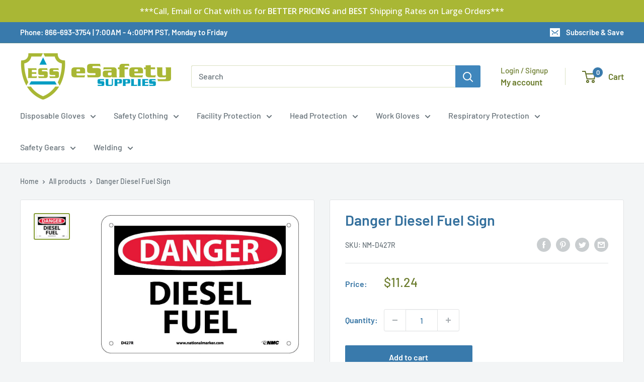

--- FILE ---
content_type: text/html; charset=utf-8
request_url: https://www.esafetysupplies.com/apps/obviyo-block/product-info?handle=nm-d427r-pt&meta=app--3830283--obviyo.add_on_products%2Capp--3830283--obviyo.cross_sell_collection
body_size: -655
content:
{
    "items": [
    {
      "id": 10506550220,
"handle": "nm-d427r-pt",
"meta.app--3830283--obviyo.add_on_products":null
,
"meta.app--3830283--obviyo.cross_sell_collection":null
}],
    "_v": 5
  }
  

--- FILE ---
content_type: text/javascript; charset=utf-8
request_url: https://www.esafetysupplies.com/products/nm-d427r-pt.js
body_size: 777
content:
{"id":10506550220,"title":"Danger Diesel Fuel Sign","handle":"nm-d427r-pt","description":"\u003cp\u003eDanger, Diesel Fuel, 7X10, Rigid Plastic\u003cbr\u003e\nNational Marker\u003c\/p\u003e","published_at":"2017-04-27T18:49:18-07:00","created_at":"2017-04-27T18:49:18-07:00","vendor":"National Marker","type":"Facility Supplies","tags":["Chemical \u0026 HazMat Signs","price-change-job-active","Signs"],"price":1124,"price_min":1124,"price_max":1124,"available":true,"price_varies":false,"compare_at_price":null,"compare_at_price_min":0,"compare_at_price_max":0,"compare_at_price_varies":false,"variants":[{"id":38608400204,"title":"Default Title","option1":"Default Title","option2":null,"option3":null,"sku":"NM-D427R","requires_shipping":true,"taxable":true,"featured_image":null,"available":true,"name":"Danger Diesel Fuel Sign","public_title":null,"options":["Default Title"],"price":1124,"weight":68,"compare_at_price":null,"inventory_management":"shopify","barcode":"887481028101","quantity_rule":{"min":1,"max":null,"increment":1},"quantity_price_breaks":[],"requires_selling_plan":false,"selling_plan_allocations":[]}],"images":["\/\/cdn.shopify.com\/s\/files\/1\/1820\/0509\/products\/D427R_59b46957-59fc-4d8e-b79c-af8acb651baa.jpg?v=1697083693"],"featured_image":"\/\/cdn.shopify.com\/s\/files\/1\/1820\/0509\/products\/D427R_59b46957-59fc-4d8e-b79c-af8acb651baa.jpg?v=1697083693","options":[{"name":"Title","position":1,"values":["Default Title"]}],"url":"\/products\/nm-d427r-pt","media":[{"alt":"Danger Diesel Fuel Sign-eSafety Supplies, Inc","id":1427368443998,"position":1,"preview_image":{"aspect_ratio":1.427,"height":701,"width":1000,"src":"https:\/\/cdn.shopify.com\/s\/files\/1\/1820\/0509\/products\/D427R_59b46957-59fc-4d8e-b79c-af8acb651baa.jpg?v=1697083693"},"aspect_ratio":1.427,"height":701,"media_type":"image","src":"https:\/\/cdn.shopify.com\/s\/files\/1\/1820\/0509\/products\/D427R_59b46957-59fc-4d8e-b79c-af8acb651baa.jpg?v=1697083693","width":1000}],"requires_selling_plan":false,"selling_plan_groups":[]}